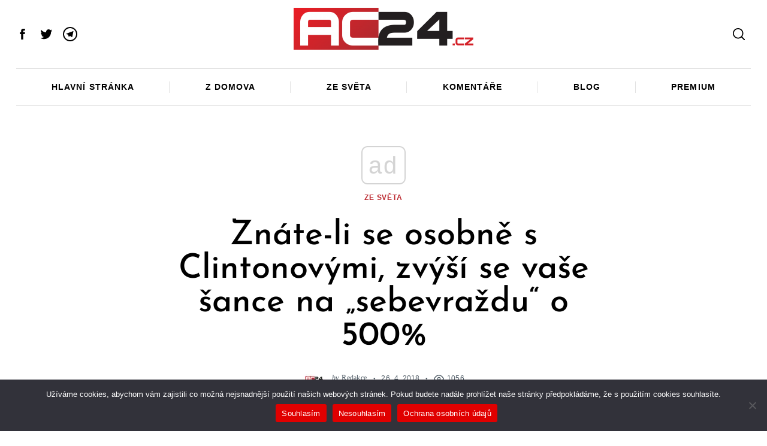

--- FILE ---
content_type: text/html; charset=utf-8
request_url: https://www.google.com/recaptcha/api2/aframe
body_size: 264
content:
<!DOCTYPE HTML><html><head><meta http-equiv="content-type" content="text/html; charset=UTF-8"></head><body><script nonce="F4NQUSAaaoWst-tEIpnNeQ">/** Anti-fraud and anti-abuse applications only. See google.com/recaptcha */ try{var clients={'sodar':'https://pagead2.googlesyndication.com/pagead/sodar?'};window.addEventListener("message",function(a){try{if(a.source===window.parent){var b=JSON.parse(a.data);var c=clients[b['id']];if(c){var d=document.createElement('img');d.src=c+b['params']+'&rc='+(localStorage.getItem("rc::a")?sessionStorage.getItem("rc::b"):"");window.document.body.appendChild(d);sessionStorage.setItem("rc::e",parseInt(sessionStorage.getItem("rc::e")||0)+1);localStorage.setItem("rc::h",'1768934310137');}}}catch(b){}});window.parent.postMessage("_grecaptcha_ready", "*");}catch(b){}</script></body></html>

--- FILE ---
content_type: application/javascript; charset=utf-8
request_url: https://fundingchoicesmessages.google.com/f/AGSKWxWrmfdEHny-zx_-6HQ2fQfFnB4EBQ7RfM-Pbv91Cjztu_ximaf4oxSElBjerCYCRz5mYshgsA02lxM9Re1sX6j-kdOoV1vqDVymh7AS0u41tUn-XWtfXYJvLxrAIpx88Cul3Oo=?fccs=W251bGwsbnVsbCxudWxsLG51bGwsbnVsbCxudWxsLFsxNzY4OTM0MzAxLDc5MTAwMDAwMF0sbnVsbCxudWxsLG51bGwsW251bGwsWzddXSwiaHR0cHM6Ly93d3cuYWMyNC5jei96cHJhdnktemUtc3ZldGEvMTEzNDItem5hbW9zdC1oaWxsYXJ5LWNsaW50b24tc2FuY2Utc2ViZXZyYXpkYS8iLG51bGwsW1s4LCI5b0VCUi01bXFxbyJdLFs5LCJlbi1VUyJdLFsxOSwiMiJdLFsxNywiWzBdIl0sWzI0LCIiXSxbMjksImZhbHNlIl1dXQ
body_size: -226
content:
if (typeof __googlefc.fcKernelManager.run === 'function') {"use strict";this.default_ContributorServingResponseClientJs=this.default_ContributorServingResponseClientJs||{};(function(_){var window=this;
try{
var QH=function(a){this.A=_.t(a)};_.u(QH,_.J);var RH=_.ed(QH);var SH=function(a,b,c){this.B=a;this.params=b;this.j=c;this.l=_.F(this.params,4);this.o=new _.dh(this.B.document,_.O(this.params,3),new _.Qg(_.Qk(this.j)))};SH.prototype.run=function(){if(_.P(this.params,10)){var a=this.o;var b=_.eh(a);b=_.Od(b,4);_.ih(a,b)}a=_.Rk(this.j)?_.be(_.Rk(this.j)):new _.de;_.ee(a,9);_.F(a,4)!==1&&_.G(a,4,this.l===2||this.l===3?1:2);_.Fg(this.params,5)&&(b=_.O(this.params,5),_.hg(a,6,b));return a};var TH=function(){};TH.prototype.run=function(a,b){var c,d;return _.v(function(e){c=RH(b);d=(new SH(a,c,_.A(c,_.Pk,2))).run();return e.return({ia:_.L(d)})})};_.Tk(8,new TH);
}catch(e){_._DumpException(e)}
}).call(this,this.default_ContributorServingResponseClientJs);
// Google Inc.

//# sourceURL=/_/mss/boq-content-ads-contributor/_/js/k=boq-content-ads-contributor.ContributorServingResponseClientJs.en_US.9oEBR-5mqqo.es5.O/d=1/exm=kernel_loader,loader_js_executable/ed=1/rs=AJlcJMwtVrnwsvCgvFVyuqXAo8GMo9641A/m=web_iab_tcf_v2_signal_executable
__googlefc.fcKernelManager.run('\x5b\x5b\x5b8,\x22\x5bnull,\x5b\x5bnull,null,null,\\\x22https:\/\/fundingchoicesmessages.google.com\/f\/AGSKWxXsPkAKP7aJ7VPoSKtMRqY_hyE16UbINPPDty6i0izfsm8Z-mdLWd64VzkRpxKNfdND0a1vSFLIZsEPdu_G72YEp3jg36pTTDqi6lIGhoN1Tu_kWwRG_7EIDTInpL-m4xlx1v8\\\\u003d\\\x22\x5d,null,null,\x5bnull,null,null,\\\x22https:\/\/fundingchoicesmessages.google.com\/el\/AGSKWxW9l_jjDisodN3rxpprjWHDa08h4TTwm0xfB-sl5cOTVxxTAXNYGZ_QVW8Y6_jpSW6A6FJxYVfRC4QWu8avpccDMQFjaScn3p9hF2LeiW4tvN8_f499Ze7mP_Ywe2j5N2hbm7U\\\\u003d\\\x22\x5d,null,\x5bnull,\x5b7\x5d\x5d\x5d,\\\x22ac24.cz\\\x22,1,\\\x22en\\\x22,null,null,null,null,1\x5d\x22\x5d\x5d,\x5bnull,null,null,\x22https:\/\/fundingchoicesmessages.google.com\/f\/AGSKWxUwmCNUucv_7WK3TC8qrr3mSyYoX3-84ZgoNraf_opBFie9ajJ3QrFyaVtr3SnPNlZ8z_DkXw3P32JUhZ05mVyYcDFTQOg5XECNnhGp3nu_GRtbk8aCh2l8-gHVHit1OSzZfkE\\u003d\x22\x5d\x5d');}

--- FILE ---
content_type: application/javascript; charset=utf-8
request_url: https://fundingchoicesmessages.google.com/f/AGSKWxVEuLwb7dU9s8a53SZHL619bjrQ0R4wWNpr7WcNdk1KmeNkXk2U2njx3-bdxUywH5B8n-mF89cNZ-p8ShdrW8hXsym7tVCkdYpprm4IvjwvURDOkM0nZfW8LnxSMAa8V04OnamdcFJpCHaIsTkeLXzTYCjifjOlnGo2dZSHNKBgVQqvikKDuh2wyA==/_/putl.php?/adiframe__adspace-_ad_template_-adbox-
body_size: -1290
content:
window['b51cc727-5ef5-48b4-8711-7ce8d411225f'] = true;